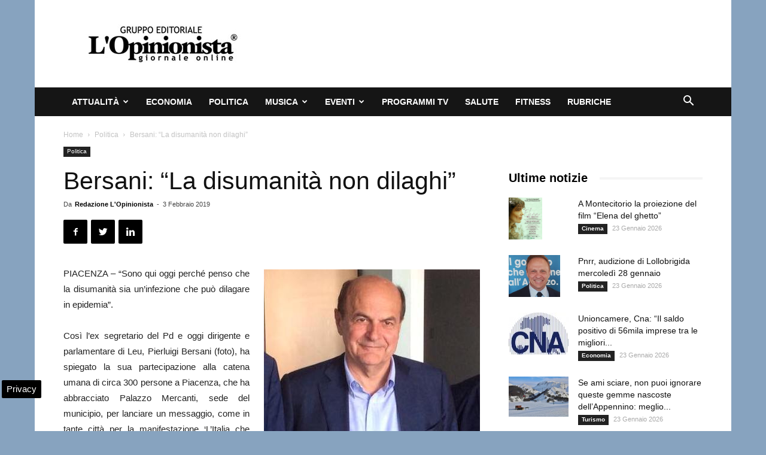

--- FILE ---
content_type: text/html; charset=UTF-8
request_url: https://www.lopinionista.it/wp-admin/admin-ajax.php?td_theme_name=Newspaper&v=9.2.2
body_size: -579
content:
{"34669":84}